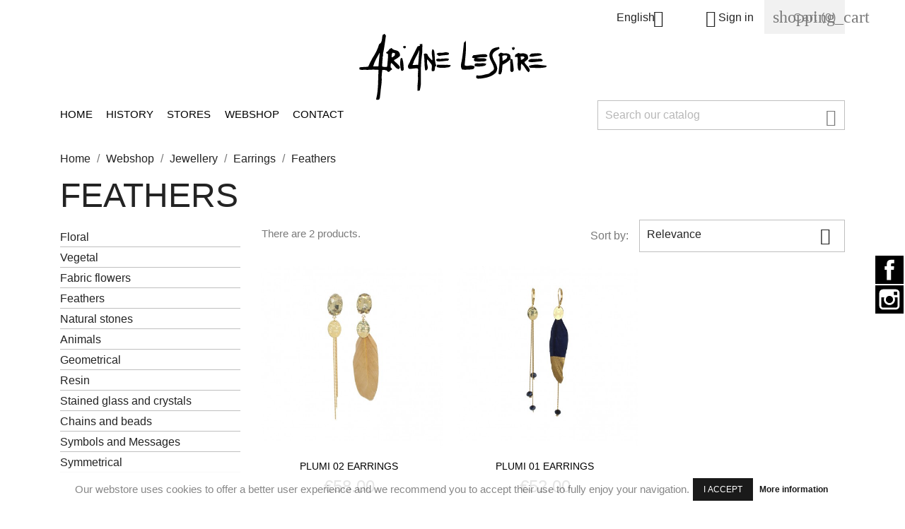

--- FILE ---
content_type: text/html; charset=utf-8
request_url: https://www.ariane-lespire.be/en/114-feathers
body_size: 13213
content:
<!doctype html>
<html lang="en">

  <head>
    
      <!-- Google Tag Manager -->
      <script>(function(w,d,s,l,i){w[l]=w[l]||[];w[l].push({'gtm.start':
          new Date().getTime(),event:'gtm.js'});var f=d.getElementsByTagName(s)[0],
          j=d.createElement(s),dl=l!='dataLayer'?'&l='+l:'';j.async=true;j.src=
          'https://www.googletagmanager.com/gtm.js?id='+i+dl;f.parentNode.insertBefore(j,f);
        })(window,document,'script','dataLayer','GTM-593ZPT9');</script>
      <!-- End Google Tag Manager -->
    
    
      
  <meta charset="utf-8">


  <meta http-equiv="x-ua-compatible" content="ie=edge">



  <title>Feathers</title>
  <meta name="description" content="">
  <meta name="keywords" content="">
        <link rel="canonical" href="https://www.ariane-lespire.be/en/114-feathers">
  


  <meta name="viewport" content="width=device-width, initial-scale=1">



  <link rel="icon" type="image/vnd.microsoft.icon" href="/img/favicon.ico?1512393921">
  <link rel="shortcut icon" type="image/x-icon" href="/img/favicon.ico?1512393921">



    <link rel="stylesheet" href="https://www.ariane-lespire.be/themes/theme-A/assets/cache/theme-4e428e.css" type="text/css" media="all">




  

  <script type="text/javascript">
        var hiRecaptchaSettings = {"psv":1.7,"siteKey":"6Lcpj00UAAAAAMXG-3JwkkWUWHSmPhELOi7v4Fhv","theme":"light","size":"normal","version":2,"contact":false,"contactPosition":"bottomright","contactFormSelector":".contact-form form","contactFormPlaceholder":".contact-form .form-fields","contactFormButtonSelector":"[name=\"submitMessage\"]","registration":false,"registrationPosition":"bottomright","registrationFormSelector":"#customer-form","registrationFormButtonSelector":"[data-link-action=\"save-customer\"], [data-link-action=\"register-new-customer\"]","newsletter":false,"newsletterPosition":"bottomright","newsletterFormSelector":".block_newsletter form","newsletterFormPlaceholder":".block_newsletter form > div > div:first","newsletterFormButtonSelector":"[name=\"submitNewsletter\"]","login":false,"loginPosition":"bottomright","loginFormSelector":"#login-form","loginFormPlaceholder":"#login-form > div .forgot-password","loginFormButtonSelector":"#submit-login","passwordReset":true,"passwordResetPosition":"bottomright","passwordResetFormSelector":".forgotten-password","passwordResetFormPlaceholder":".forgotten-password .form-fields","passwordResetFormButtonSelector":".forgotten-password button[name=\"submit\"]","mailAlert":false,"mailAlertPosition":"bottomright","productComment":false,"productCommentPosition":"bottomright","validationUrl":"https:\/\/www.ariane-lespire.be\/en\/module\/hirecaptcha\/validate","verifictionUrl":"https:\/\/www.ariane-lespire.be\/en\/module\/hirecaptcha\/verification","key":"1caffa18a7b937da2abc47097588ba0d"};
        var placeholder_label = "Start typing here";
        var prestashop = {"cart":{"products":[],"totals":{"total":{"type":"total","label":"Total","amount":0,"value":"\u20ac0.00"},"total_including_tax":{"type":"total","label":"Total (tax incl.)","amount":0,"value":"\u20ac0.00"},"total_excluding_tax":{"type":"total","label":"Total (Tax and transport excluded)","amount":0,"value":"\u20ac0.00"}},"subtotals":{"products":{"type":"products","label":"Subtotal","amount":0,"value":"\u20ac0.00"},"discounts":null,"shipping":{"type":"shipping","label":"Shipping","amount":0,"value":"Free"},"tax":null},"products_count":0,"summary_string":"0 items","labels":{"tax_short":"(tax incl.)","tax_long":"(tax included)"},"id_address_delivery":0,"id_address_invoice":0,"is_virtual":false,"vouchers":{"allowed":1,"added":[]},"discounts":[{"id_cart_rule":"62","id_customer":"0","date_from":"2026-01-03 00:00:00","date_to":"2026-01-31 23:59:00","description":"","quantity":"976","quantity_per_user":"10","priority":"1","partial_use":"1","code":"FUNKYSALES","minimum_amount":"0.00","minimum_amount_tax":"0","minimum_amount_currency":"1","minimum_amount_shipping":"0","country_restriction":"0","carrier_restriction":"0","group_restriction":"0","cart_rule_restriction":"1","product_restriction":"1","shop_restriction":"1","free_shipping":"0","reduction_percent":"10.00","reduction_amount":"0.00","reduction_tax":"0","reduction_currency":"1","reduction_product":"-2","reduction_exclude_special":"0","gift_product":"0","gift_product_attribute":"0","highlight":"1","active":"1","date_add":"2022-01-02 20:17:15","date_upd":"2026-01-21 19:11:42","id_lang":"5","name":"FUNKY WINTER SALES - 10% sur tout le site","quantity_for_user":10},{"id_cart_rule":"1","id_customer":"0","date_from":"2021-04-26 00:00:00","date_to":"2029-12-31 23:59:00","description":"","quantity":"999999298","quantity_per_user":"1000000000","priority":"3","partial_use":"0","code":"FREELIVRAISON","minimum_amount":"100.00","minimum_amount_tax":"1","minimum_amount_currency":"1","minimum_amount_shipping":"0","country_restriction":"1","carrier_restriction":"0","group_restriction":"0","cart_rule_restriction":"1","product_restriction":"0","shop_restriction":"1","free_shipping":"1","reduction_percent":"0.00","reduction_amount":"0.00","reduction_tax":"0","reduction_currency":"1","reduction_product":"0","reduction_exclude_special":"1","gift_product":"0","gift_product_attribute":"0","highlight":"1","active":"1","date_add":"2017-11-13 12:16:58","date_upd":"2026-01-01 02:46:08","id_lang":"5","name":"livraison gratuite","quantity_for_user":1000000000}],"minimalPurchase":0,"minimalPurchaseRequired":""},"currency":{"name":"Euro","iso_code":"EUR","iso_code_num":"978","sign":"\u20ac"},"customer":{"lastname":null,"firstname":null,"email":null,"last_passwd_gen":null,"birthday":null,"newsletter":null,"newsletter_date_add":null,"ip_registration_newsletter":null,"optin":null,"website":null,"company":null,"siret":null,"ape":null,"outstanding_allow_amount":0,"max_payment_days":0,"note":null,"is_guest":0,"id_shop":null,"id_shop_group":null,"id_default_group":1,"date_add":null,"date_upd":null,"reset_password_token":null,"reset_password_validity":null,"id":null,"is_logged":false,"gender":{"type":null,"name":null,"id":null},"risk":{"name":null,"color":null,"percent":null,"id":null},"addresses":[]},"language":{"name":"English (English)","iso_code":"en","locale":"en-US","language_code":"en-us","is_rtl":"0","date_format_lite":"m\/d\/Y","date_format_full":"m\/d\/Y H:i:s","id":5},"page":{"title":"","canonical":"https:\/\/www.ariane-lespire.be\/en\/114-feathers","meta":{"title":"Feathers","description":"","keywords":"","robots":"index"},"page_name":"category","body_classes":{"lang-en":true,"lang-rtl":false,"country-BE":true,"currency-EUR":true,"layout-left-column":true,"page-category":true,"tax-display-enabled":true,"category-id-114":true,"category-Feathers":true,"category-id-parent-34":true,"category-depth-level-5":true},"admin_notifications":[]},"shop":{"name":"Ariane Lespire","email":"ariane@ariane-lespire.be","registration_number":"BCE n\u00b00597556523","long":"5.55883000","lat":"50.63622000","logo":"\/img\/ariane-lespire-logo-1512393652.jpg","stores_icon":"\/img\/logo_stores.png","favicon":"\/img\/favicon.ico","favicon_update_time":"1512393921","address":{"formatted":"Ariane Lespire<br>253 Rue Saint Gilles<br>4000 Li\u00e8ge<br>Belgique","address1":"253 Rue Saint Gilles","address2":"","postcode":"4000","city":"Li\u00e8ge","state":null,"country":"Belgique"},"phone":"+32 (0)4 223 56 29","fax":"+32 ( 0)4 222 22 77"},"urls":{"base_url":"https:\/\/www.ariane-lespire.be\/","current_url":"https:\/\/www.ariane-lespire.be\/en\/114-feathers","shop_domain_url":"https:\/\/www.ariane-lespire.be","img_ps_url":"https:\/\/www.ariane-lespire.be\/img\/","img_cat_url":"https:\/\/www.ariane-lespire.be\/img\/c\/","img_lang_url":"https:\/\/www.ariane-lespire.be\/img\/l\/","img_prod_url":"https:\/\/www.ariane-lespire.be\/img\/p\/","img_manu_url":"https:\/\/www.ariane-lespire.be\/img\/m\/","img_sup_url":"https:\/\/www.ariane-lespire.be\/img\/su\/","img_ship_url":"https:\/\/www.ariane-lespire.be\/img\/s\/","img_store_url":"https:\/\/www.ariane-lespire.be\/img\/st\/","img_col_url":"https:\/\/www.ariane-lespire.be\/img\/co\/","img_url":"https:\/\/www.ariane-lespire.be\/themes\/theme-A\/assets\/img\/","css_url":"https:\/\/www.ariane-lespire.be\/themes\/theme-A\/assets\/css\/","js_url":"https:\/\/www.ariane-lespire.be\/themes\/theme-A\/assets\/js\/","pic_url":"https:\/\/www.ariane-lespire.be\/upload\/","pages":{"address":"https:\/\/www.ariane-lespire.be\/en\/address","addresses":"https:\/\/www.ariane-lespire.be\/en\/addresses","authentication":"https:\/\/www.ariane-lespire.be\/en\/login","cart":"https:\/\/www.ariane-lespire.be\/en\/cart","category":"https:\/\/www.ariane-lespire.be\/en\/index.php?controller=category","cms":"https:\/\/www.ariane-lespire.be\/en\/index.php?controller=cms","contact":"https:\/\/www.ariane-lespire.be\/en\/contact-us","discount":"https:\/\/www.ariane-lespire.be\/en\/discount","guest_tracking":"https:\/\/www.ariane-lespire.be\/en\/guest-tracking","history":"https:\/\/www.ariane-lespire.be\/en\/order-history","identity":"https:\/\/www.ariane-lespire.be\/en\/identity","index":"https:\/\/www.ariane-lespire.be\/en\/","my_account":"https:\/\/www.ariane-lespire.be\/en\/my-account","order_confirmation":"https:\/\/www.ariane-lespire.be\/en\/order-confirmation","order_detail":"https:\/\/www.ariane-lespire.be\/en\/index.php?controller=order-detail","order_follow":"https:\/\/www.ariane-lespire.be\/en\/order-follow","order":"https:\/\/www.ariane-lespire.be\/en\/order","order_return":"https:\/\/www.ariane-lespire.be\/en\/index.php?controller=order-return","order_slip":"https:\/\/www.ariane-lespire.be\/en\/credit-slip","pagenotfound":"https:\/\/www.ariane-lespire.be\/en\/page-not-found","password":"https:\/\/www.ariane-lespire.be\/en\/password-recovery","pdf_invoice":"https:\/\/www.ariane-lespire.be\/en\/index.php?controller=pdf-invoice","pdf_order_return":"https:\/\/www.ariane-lespire.be\/en\/index.php?controller=pdf-order-return","pdf_order_slip":"https:\/\/www.ariane-lespire.be\/en\/index.php?controller=pdf-order-slip","prices_drop":"https:\/\/www.ariane-lespire.be\/en\/prices-drop","product":"https:\/\/www.ariane-lespire.be\/en\/index.php?controller=product","search":"https:\/\/www.ariane-lespire.be\/en\/search","sitemap":"https:\/\/www.ariane-lespire.be\/en\/sitemap","stores":"https:\/\/www.ariane-lespire.be\/en\/stores","supplier":"https:\/\/www.ariane-lespire.be\/en\/supplier","register":"https:\/\/www.ariane-lespire.be\/en\/login?create_account=1","order_login":"https:\/\/www.ariane-lespire.be\/en\/order?login=1"},"theme_assets":"\/themes\/theme-A\/assets\/","actions":{"logout":"https:\/\/www.ariane-lespire.be\/en\/?mylogout="}},"configuration":{"display_taxes_label":true,"low_quantity_threshold":0,"is_b2b":true,"is_catalog":false,"show_prices":true,"opt_in":{"partner":false},"quantity_discount":{"type":"discount","label":"Discount"},"voucher_enabled":1,"return_enabled":1,"number_of_days_for_return":14},"field_required":[],"breadcrumb":{"links":[{"title":"Home","url":"https:\/\/www.ariane-lespire.be\/en\/"},{"title":"Webshop","url":"https:\/\/www.ariane-lespire.be\/en\/3-webshop"},{"title":"Jewellery","url":"https:\/\/www.ariane-lespire.be\/en\/12-jewellery"},{"title":"Earrings","url":"https:\/\/www.ariane-lespire.be\/en\/34-earrings"},{"title":"Feathers","url":"https:\/\/www.ariane-lespire.be\/en\/114-feathers"}],"count":5},"link":{"protocol_link":"https:\/\/","protocol_content":"https:\/\/"},"time":1769472027,"static_token":"384f57162e5b484641e590e5c058bd79","token":"3950f7e0267b589b29bda4741eefcfa0"};
        var search_url = "https:\/\/www.ariane-lespire.be\/en\/find-product";
      </script>



  
<style>
	.lgcookieslaw_banner {
		display: table;
		width:100%;
		position:fixed;
		left:0;
		repeat-x scroll left top;
		background: #ffffff;
		border-color: #ffffff;
		border-left: 1px solid #ffffff;
		border-radius: 3px 3px 3px 3px;
		border-right: 1px solid #ffffff;
		color: #000000 !important;
		z-index: 99999;
		border-style: solid;
		border-width: 1px;
		margin: 0;
		outline: medium none;
		text-align: center;
		vertical-align: middle;
		text-shadow: 0 0 0 0;
		-webkit-box-shadow: 0px 1px 5px 0px transparent;
		-moz-box-shadow:    0px 1px 5px 0px transparent;
		box-shadow:         0px 1px 5px 0px transparent;
		font-size: 12px;
	
		bottom:0;;
		opacity:0.9;
	
	}

	.lgcookieslaw_banner > form
	{
		position:relative;
	}

	.lgcookieslaw_banner > form input.lgcookieslaw_btn
	{
		border-color: #000000 !important;
		background: #000000 !important;
		color: #FFFFFF;
		text-align: center;
		margin: 5px 0px 5px 0px;
		padding: 5px 5px;
		display: inline-block;
		border: 0;
		font-weight: bold;
		height: 26px;
		line-height: 16px;
		width: auto;
		font-size: 12px;
		cursor: pointer;
	}

	.lgcookieslaw_banner > form input:hover.lgcookieslaw_btn
	{
		moz-opacity:0.85;
		opacity: 0.85;
		filter: alpha(opacity=85);
	}

	.lgcookieslaw_banner > form a.lgcookieslaw_btn
	{
		border-color: #ffffff;
		background: #ffffff;
		color: #000000 !important;
		margin: 5px 0px 5px 0px;
		text-align: center;
		padding: 5px 5px;
		display: inline-block;
		border: 0;
		font-weight: bold;
		height: 26px;
		line-height: 16px;
		width: auto;
		font-size: 12px;
	}

	@media (max-width: 768px) {
		.lgcookieslaw_banner > form input.lgcookieslaw_btn,
		.lgcookieslaw_banner > form a.lgcookieslaw_btn {
			height: auto;
		}
	}

	.lgcookieslaw_banner > form a:hover.lgcookieslaw_btn
	{
		border-color: #ffffff;
		background: #ffffff;
		color: #000000 !important;
		moz-opacity:0.85;
		opacity: 0.85;
		filter: alpha(opacity=85);
	}

	.lgcookieslaw_close_banner_btn
	{
		cursor:pointer;
		height:21px;
		max-width:21px;
		width:21px;
	}

	.lgcookieslaw_container {
		display:table;
		margin: 0 auto;
	}

	.lgcookieslaw_button_container {
		display:table-cell;
		padding:0px;
		vertical-align: middle;
	}

	.lgcookieslaw_button_container div{
		display:table-cell;
		padding: 0px 4px 0px 0px;
		vertical-align: middle;
	}

	.lgcookieslaw_message {
		display:table-cell;
		font-size: 12px;
		padding:2px 5px 5px 5px;
		vertical-align: middle;
	}

	.lgcookieslaw_message p{
		margin: 0;
	}

	.lgcookieslaw_btn-close {
		position:absolute;
		right:5px;
		top:5px;
	}
</style>
	<script type="text/javascript">
		function closeinfo()
		{
			$('.lgcookieslaw_banner').hide();
		}
	</script>


<script type="text/javascript">
	(window.gaDevIds=window.gaDevIds||[]).push('d6YPbH');
	(function(i,s,o,g,r,a,m){i['GoogleAnalyticsObject']=r;i[r]=i[r]||function(){
	(i[r].q=i[r].q||[]).push(arguments)},i[r].l=1*new Date();a=s.createElement(o),
	m=s.getElementsByTagName(o)[0];a.async=1;a.src=g;m.parentNode.insertBefore(a,m)
	})(window,document,'script','https://www.google-analytics.com/analytics.js','ga');

            ga('create', 'UA-26550133-2', 'auto');
            
    ga('require', 'ec');
</script>

<script type="text/javascript" src="https://maps.googleapis.com/maps/api/js?key=AIzaSyA0dg7pC2xJZ58cpUoXGtkV5nlAmELNVY0&region=BE"></script>
<script type="text/javascript">
    // <![CDATA[
    var map;
    var infoWindow;
    var markers = [];
    var locationSelect = document.getElementById('locationSelect');
    var defaultLat = '50.63622';
    var defaultLong = '5.55883';
    var defaultZoom = 10;
    var hasStoreIcon = '1';
    var distance_unit = 'km';
    var img_store_dir = '/img/st/';
    var img_ps_dir = 'https://www.ariane-lespire.be/img/';
    var searchUrl = 'https://www.ariane-lespire.be/en/storefinder';
    var logo_store = 'logo_stores.png';
    var autolocateUser = 1;
    var CurrentUrl = 'www.ariane-lespire.be/en/114-feathers';
    CurrentUrl = location.search.split('goforstore=')[1];
    var search_link = "https://www.ariane-lespire.be/en/search";
    var FMESL_STORE_EMAIL = parseInt("0");
    var FMESL_STORE_FAX = parseInt("0");
    var FMESL_STORE_NOTE = parseInt("0");
    var FMESL_STORE_GLOBAL_ICON = parseInt("0");
    var FMESL_LAYOUT_THEME = parseInt("1");
    var FMESL_MAP_LINK = parseInt("0");
    
    // multilingual labels
    var translation_1 = 'No stores were found. Please try selecting a wider radius.';
    var translation_2 = 'store found -- see details:';
    var translation_3 = 'stores found -- view all results:';
    var translation_4 = 'Phone:';
    var translation_5 = 'Get directions';
    var translation_6 = 'Not found';
    var translation_7 = 'Email:';
    var translation_8 = 'Fax:';
    var translation_9 = 'Note:';
    var translation_10 = 'Distance:';
    var translation_11 = 'View';
    var translation_01 = 'Unable to find your location';
    var translation_02 = 'Permission denied';
    var translation_03 = 'Your location unknown';
    var translation_04 = 'Timeout error';
    var translation_05 = 'Location detection not supported in browser';
    var translation_06 = 'Your current Location';
    var translation_07 = 'You are near this location';
    //]]>
</script>

<meta name="idx" content="PSIDSHOP2026-AIX69647872637573746f6d726566-AIX69647872637573746f6d726566">
    <script src="https://www.google.com/recaptcha/api.js?onload=hirecaptchaOnloadCallback&render=explicit&hl=en"
            async defer>
    </script>
<script type="text/javascript">
    
        var contactWidget;
        var authWidget;
        var newsletterWidget;
        var loginWidget;
        var passwordWidget;
        var mailalertWidget;
        var productcommentWidget;
        var hirecaptchaOnloadCallback = function() {
            if(hiRecaptchaSettings.contact) {
                var contactCaptchaCounter = 0;
                var contactCaptchaInterval = setInterval(function() {
                    contactCaptchaCounter++;
                    if ($('#hi_recaptcha_contact').length > 0) {
                        clearInterval(contactCaptchaInterval);

                        contactWidget = grecaptcha.render('hi_recaptcha_contact', {
                            sitekey: hiRecaptchaSettings.siteKey,
                            theme: hiRecaptchaSettings.theme,
                            size: hiRecaptchaSettings.size,
                            callback: hiRecaptcha.onSubmitContact,
                            badge: hiRecaptchaSettings.contactPosition
                        });
                    } else if (contactCaptchaCounter >= 20) {
                        // stop the loop after 20 attempts
                        clearInterval(contactCaptchaInterval);
                    }
                }, 200);
            }
            if (hiRecaptchaSettings.registration) {
                var authCaptchaCounter = 0;
                var authCaptchaInterval = setInterval(function() {
                    authCaptchaCounter++;
                    if ($('#hi_recaptcha_auth').length > 0) {
                        clearInterval(authCaptchaInterval);

                        authWidget = grecaptcha.render('hi_recaptcha_auth', {
                            sitekey: hiRecaptchaSettings.siteKey,
                            theme: hiRecaptchaSettings.theme,
                            size: hiRecaptchaSettings.size,
                            callback: hiRecaptcha.onSubmitRegistration,
                            badge: hiRecaptchaSettings.registrationPosition
                        });
                    } else if (authCaptchaInterval >= 20) {
                        // stop the loop after 20 attempts
                        clearInterval(authCaptchaInterval);
                    }
                }, 200);
            }
            if (hiRecaptchaSettings.newsletter) {
                var newsletterCaptchaCounter = 0;
                var newsletterCaptchaInterval = setInterval(function() {
                    newsletterCaptchaCounter++;

                    if ($('#hi_recaptcha_newsletter').length > 0) {
                        clearInterval(newsletterCaptchaInterval);

                        newsletterWidget = grecaptcha.render('hi_recaptcha_newsletter', {
                            sitekey: hiRecaptchaSettings.siteKey,
                            theme: hiRecaptchaSettings.theme,
                            size: hiRecaptchaSettings.size,
                            callback: hiRecaptcha.onSubmitNewsletter,
                            badge: hiRecaptchaSettings.newsletterPosition
                        });
                    } else if (newsletterCaptchaCounter >= 20) {
                        clearInterval(newsletterCaptchaInterval);
                    }
                }, 200);
            }
            if (hiRecaptchaSettings.login) {
                var loginCaptchaCounter = 0;
                var loginCaptchaInterval = setInterval(function() {
                    loginCaptchaCounter++;

                    if ($('#authentication #hi_recaptcha_login').length > 0) {
                        clearInterval(loginCaptchaInterval);

                        loginWidget = grecaptcha.render('hi_recaptcha_login', {
                            sitekey: hiRecaptchaSettings.siteKey,
                            theme: hiRecaptchaSettings.theme,
                            size: hiRecaptchaSettings.size,
                            callback: hiRecaptcha.onSubmitLogin,
                            badge: hiRecaptchaSettings.loginPosition
                        });
                    } else if (loginCaptchaCounter >= 20) {
                        clearInterval(loginCaptchaInterval);
                    }
                }, 200);
            }
            if (hiRecaptchaSettings.passwordReset) {
                var passwordCaptchaCounter = 0;
                var passwordCaptchaInterval = setInterval(function() {
                    passwordCaptchaCounter++;

                    if ($('#password #hi_recaptcha_password').length > 0) {
                        clearInterval(passwordCaptchaInterval);

                        passwordWidget = grecaptcha.render('hi_recaptcha_password', {
                            sitekey: hiRecaptchaSettings.siteKey,
                            theme: hiRecaptchaSettings.theme,
                            size: hiRecaptchaSettings.size,
                            callback: hiRecaptcha.onSubmitPassword,
                            badge: hiRecaptchaSettings.passwordResetPosition
                        });
                    } else if (passwordCaptchaCounter >= 20) {
                        clearInterval(passwordCaptchaInterval);
                    }
                }, 200);
                
            }
            if (hiRecaptchaSettings.mailAlert) {
                var mailalertCaptchaCounter = 0;
                var mailalertCaptchaInterval = setInterval(function() {
                    mailalertCaptchaCounter++;

                    if (($('.js-mailalert').length > 0 || $('#mailalert_link').length > 0) && $('#hi_recaptcha_mailalert').length > 0) {
                        clearInterval(mailalertCaptchaInterval);

                        if (hiRecaptchaSettings.version == 2 && hiRecaptchaSettings.size == 'invisible') {
                            mailalertWidget = grecaptcha.render('hi_recaptcha_mailalert', {
                                sitekey: hiRecaptchaSettings.siteKey,
                                theme: hiRecaptchaSettings.theme,
                                size: hiRecaptchaSettings.size,
                                callback: validateMailAlertForm,
                                badge: hiRecaptchaSettings.mailAlertPosition
                            });
                        } else {
                            mailalertWidget = grecaptcha.render('hi_recaptcha_mailalert', {
                                sitekey: hiRecaptchaSettings.siteKey,
                                theme: hiRecaptchaSettings.theme,
                                size: hiRecaptchaSettings.size,
                                badge: hiRecaptchaSettings.mailAlertPosition
                            });
                        }
                    } else if (mailalertCaptchaCounter >= 20) {
                        clearInterval(mailalertCaptchaInterval);
                    }
                }, 200);
            }
            if (hiRecaptchaSettings.productComment) {
                var commentCaptchaCounter = 0;
                var commentCaptchaInterval = setInterval(function() {
                    commentCaptchaCounter++;

                    if ($('#post-product-comment-form').length > 0 || $('#id_new_comment_form').length > 0) {
                        clearInterval(commentCaptchaInterval);

                        if (hiRecaptchaSettings.version == 2 && hiRecaptchaSettings.size == 'invisible') {
                            productcommentWidget = grecaptcha.render('hi_recaptcha_productcomment', {
                                sitekey: hiRecaptchaSettings.siteKey,
                                theme: hiRecaptchaSettings.theme,
                                size: hiRecaptchaSettings.size,
                                callback: validateProductcommentForm,
                                badge: hiRecaptchaSettings.productCommentPosition
                            });
                        } else {
                            productcommentWidget = grecaptcha.render('hi_recaptcha_productcomment', {
                                sitekey: hiRecaptchaSettings.siteKey,
                                theme: hiRecaptchaSettings.theme,
                                size: hiRecaptchaSettings.size,
                                badge: hiRecaptchaSettings.productCommentPosition
                            });
                        }
                    } else if (commentCaptchaCounter >= 20) {
                        clearInterval(commentCaptchaInterval);
                    }
                }, 200);
            }

            // init custom reCAPTCHA'
            grecaptcha.ready(function() {
                var $customReCaptchas = $('.hi-recaptcha-custom');
                if ($customReCaptchas.length > 0) {
                    $customReCaptchas.each(function(){
                        let $id = $(this).attr('id');
                        let idForm = $(this).attr('data-id-form');

                        window[idForm] = grecaptcha.render($id, {
                            sitekey: hiRecaptchaSettings.siteKey,
                            theme: hiRecaptchaSettings.theme,
                            size: hiRecaptchaSettings.size,
                            callback: hiRecaptcha.validateCustomForm(idForm),
                        });
                    });
                }
            });
        };

        var hirecaptchaOnloadCallback3 = function() {
            if(hiRecaptchaSettings.contact) {
                var contactCaptchaCounter = 0;
                var contactCaptchaInterval = setInterval(function() {
                    contactCaptchaCounter++;

                    if ($('#hi_recaptcha_contact').length > 0) {
                        clearInterval(contactCaptchaInterval);

                        contactWidget = grecaptcha.render('hi_recaptcha_contact', {
                            sitekey: hiRecaptchaSettings.siteKey,
                            theme: hiRecaptchaSettings.theme,
                            size: 'invisible',
                            badge: hiRecaptchaSettings.contactPosition
                        });
                    } else if (contactCaptchaCounter >= 20) {
                        clearInterval(contactCaptchaInterval);
                    }
                }, 200);
            }
            if (hiRecaptchaSettings.registration) {
                var authCaptchaCounter = 0;
                var authCaptchaInterval = setInterval(function() {
                    authCaptchaCounter++;

                    if ($('#hi_recaptcha_auth').length > 0) {
                        clearInterval(authCaptchaInterval);

                        authWidget = grecaptcha.render('hi_recaptcha_auth', {
                            sitekey: hiRecaptchaSettings.siteKey,
                            theme: hiRecaptchaSettings.theme,
                            size: 'invisible',
                            badge: hiRecaptchaSettings.registrationPosition
                        });
                    } else if (authCaptchaCounter >= 20) {
                        clearInterval(authCaptchaInterval);
                    }
                }, 200);
            }
            if (hiRecaptchaSettings.newsletter) {
                var newsletterCaptchaCounter = 0;
                var newsletterCaptchaInterval = setInterval(function() {
                    newsletterCaptchaCounter++;

                    if ($('#hi_recaptcha_newsletter').length > 0) {
                        clearInterval(newsletterCaptchaInterval);

                        newsletterWidget = grecaptcha.render('hi_recaptcha_newsletter', {
                            sitekey: hiRecaptchaSettings.siteKey,
                            theme: hiRecaptchaSettings.theme,
                            size: 'invisible',
                            badge: hiRecaptchaSettings.newsletterPosition
                        });
                    } else if (newsletterCaptchaCounter >= 20) {
                        clearInterval(newsletterCaptchaInterval);
                    }
                }, 200);
            }
            if (hiRecaptchaSettings.login) {
                var loginCaptchaCounter = 0;
                var loginCaptchaInterval = setInterval(function() {
                    loginCaptchaCounter++;

                    if ($('#authentication #hi_recaptcha_login').length > 0) {
                        clearInterval(loginCaptchaInterval);

                        loginWidget = grecaptcha.render('hi_recaptcha_login', {
                            sitekey: hiRecaptchaSettings.siteKey,
                            theme: hiRecaptchaSettings.theme,
                            size: 'invisible',
                            badge: hiRecaptchaSettings.loginPosition
                        });
                    } else if (loginCaptchaCounter >= 20) {
                        clearInterval(loginCaptchaInterval);
                    }
                }, 200);
            }
            if (hiRecaptchaSettings.passwordReset) {
                var passwordCaptchaCounter = 0;
                var passwordCaptchaInterval = setInterval(function() {
                    passwordCaptchaCounter++;

                    if ($('#password #hi_recaptcha_password').length > 0) {
                        clearInterval(passwordCaptchaInterval);

                        passwordWidget = grecaptcha.render('hi_recaptcha_password', {
                            sitekey: hiRecaptchaSettings.siteKey,
                            theme: hiRecaptchaSettings.theme,
                            size: 'invisible',
                            badge: hiRecaptchaSettings.passwordResetPosition
                        });
                    } else if (passwordCaptchaCounter >= 20) {
                        clearInterval(passwordCaptchaInterval);
                    }
                }, 200);
            }
            if (hiRecaptchaSettings.mailAlert) {
                var mailalertCaptchaCounter = 0;
                var mailalertCaptchaInterval = setInterval(function() {
                    mailalertCaptchaCounter++;

                    if ($('.js-mailalert').length > 0 || $('#mailalert_link').length > 0) {
                        clearInterval(mailalertCaptchaInterval);

                        mailalertWidget = grecaptcha.render('hi_recaptcha_mailalert', {
                            sitekey: hiRecaptchaSettings.siteKey,
                            theme: hiRecaptchaSettings.theme,
                            size: 'invisible',
                            badge: hiRecaptchaSettings.mailAlertPosition
                        });
                    } else if (mailalertCaptchaCounter >= 20) {
                        clearInterval(mailalertCaptchaInterval);
                    }
                }, 200);
            }
            if (hiRecaptchaSettings.productComment) {
                var commentCaptchaCounter = 0;
                var commentCaptchaInterval = setInterval(function() {
                    commentCaptchaCounter++;

                    if ($('#post-product-comment-form').length > 0 || $('#id_new_comment_form').length > 0) {
                        clearInterval(commentCaptchaInterval);

                        productcommentWidget = grecaptcha.render('hi_recaptcha_productcomment', {
                            sitekey: hiRecaptchaSettings.siteKey,
                            theme: hiRecaptchaSettings.theme,
                            size: 'invisible',
                            badge: hiRecaptchaSettings.productCommentPosition
                        });
                    } else if (commentCaptchaCounter >= 200) {
                        clearInterval(commentCaptchaInterval);
                    }
                }, 200);
            }
        };
    
</script>




    
  </head>

  <body id="category" class="lang-en country-be currency-eur layout-left-column page-category tax-display-enabled category-id-114 category-feathers category-id-parent-34 category-depth-level-5">
    
      <!-- Google Tag Manager (noscript) -->
      <noscript><iframe src="https://www.googletagmanager.com/ns.html?id=GTM-593ZPT9"
                        height="0" width="0" style="display:none;visibility:hidden"></iframe></noscript>
      <!-- End Google Tag Manager (noscript) -->
    
    
      
    

    <main>
      
              

      <header id="header">
        
          
  <div class="header-banner">
    
  </div>



  <nav class="header-nav">
    <div class="container">
        <div class="row">
          <div class="hidden-sm-down">
            <div class="col-md-4 col-xs-12">
              <div id="_desktop_contact_link">
  <div id="contact-link">
      
    
  </div>
</div>

            </div>
            <div class="col-md-8 right-nav">
                <div id="_desktop_language_selector">
  <div class="language-selector-wrapper">
    <span id="language-selector-label" class="hidden-md-up">Language:</span>
    <div class="language-selector dropdown js-dropdown">
      <button data-toggle="dropdown" class="hidden-sm-down btn-unstyle" aria-haspopup="true" aria-expanded="false" aria-label="Language dropdown">
        <span class="expand-more">English</span>
        <i class="material-icons expand-more">&#xE5C5;</i>
      </button>
      <ul class="dropdown-menu hidden-sm-down" aria-labelledby="language-selector-label">
                  <li >
            <a href="https://www.ariane-lespire.be/fr/114-plumes" class="dropdown-item">Français</a>
          </li>
                  <li  class="current" >
            <a href="https://www.ariane-lespire.be/en/114-feathers" class="dropdown-item">English</a>
          </li>
              </ul>
      <select class="link hidden-md-up" aria-labelledby="language-selector-label">
                  <option value="https://www.ariane-lespire.be/fr/114-plumes">Français</option>
                  <option value="https://www.ariane-lespire.be/en/114-feathers" selected="selected">English</option>
              </select>
    </div>
  </div>
</div>
<div id="_desktop_user_info">
  <div class="user-info">
          <a
        href="https://www.ariane-lespire.be/en/my-account"
        title="Log in to your customer account"
        rel="nofollow"
      >
        <i class="material-icons">&#xE7FF;</i>
        <span class="hidden-sm-down">Sign in</span>
      </a>
      </div>
</div>
<div id="_desktop_cart">
  <div class="blockcart cart-preview inactive" data-refresh-url="//www.ariane-lespire.be/en/module/ps_shoppingcart/ajax">
    <div class="header">
              <i class="material-icons shopping-cart">shopping_cart</i>
        <span class="hidden-sm-down">Cart</span>
        <span class="cart-products-count">(0)</span>
          </div>
  </div>
</div>

            </div>
          </div>
          <div class="hidden-md-up text-sm-center mobile">
            <div class="float-xs-left" id="menu-icon">
              <i class="material-icons d-inline">&#xE5D2;</i>
            </div>
            <div class="float-xs-right" id="_mobile_cart"></div>
            <div class="float-xs-right" id="_mobile_user_info"></div>
            <div class="top-logo" id="_mobile_logo"></div>
            <div class="clearfix"></div>
          </div>
        </div>
    </div>
  </nav>



  <div class="header-top">
    <div class="container">
      <div class="hidden-sm-down">
        <a href="https://www.ariane-lespire.be/" class="logo-center">
          <img class="logo img-responsive" src="https://www.ariane-lespire.be/themes/theme-A/assets/img/logo-ariane-lespire.svg" alt="Ariane Lespire">
        </a>
      </div>
       <div class="row">
        <div class="col-md-3 hidden-xs-up" id="_desktop_logo">
          <a href="https://www.ariane-lespire.be/">
            <img class="logo img-responsive" src="https://www.ariane-lespire.be/themes/theme-A/assets/img/logo-ariane-lespire.svg" alt="Ariane Lespire">
          </a>
        </div>
        <div class="col-md-12 col-sm-12 position-static">
          <div class="row">
            

<div class="menu col-lg-8 col-md-9 js-top-menu position-static hidden-sm-down mr-auto" id="_desktop_top_menu">
              <ul class="top-menu" id="top-menu" data-depth="0">
                    <li class="link" id="lnk-home">
                          <a
                class="dropdown-item"
                href="http://www.ariane-lespire.be/en/" data-depth="0"
                              >
                                Home
              </a>
                          </li>
                    <li class="cms-page" id="cms-page-6">
                          <a
                class="dropdown-item"
                href="https://www.ariane-lespire.be/en/content/6-history" data-depth="0"
                              >
                                History
              </a>
                          </li>
                    <li class="link" id="lnk-stores">
                          <a
                class="dropdown-item"
                href="https://www.ariane-lespire.be/en/stores" data-depth="0"
                              >
                                Stores
              </a>
                          </li>
                    <li class="category" id="category-3">
                          <a
                class="dropdown-item"
                href="https://www.ariane-lespire.be/en/3-webshop" data-depth="0"
                              >
                                  
                                    <span class="float-xs-right hidden-md-up">
                    <span data-target="#top_sub_menu_34568" data-toggle="collapse" class="navbar-toggler collapse-icons">
                      <i class="material-icons add">&#xE313;</i>
                      <i class="material-icons remove">&#xE316;</i>
                    </span>
                  </span>
                                Webshop
              </a>
                            <div  class="popover sub-menu js-sub-menu collapse" id="top_sub_menu_34568">
                          <ul class="top-menu"  data-depth="1">
                    <li class="category" id="category-179">
                          <a
                class="dropdown-item dropdown-submenu"
                href="https://www.ariane-lespire.be/en/179-stock-sale" data-depth="1"
                              >
                                STOCK SALE
              </a>
                          </li>
                    <li class="category" id="category-142">
                          <a
                class="dropdown-item dropdown-submenu"
                href="https://www.ariane-lespire.be/en/142-gift-card" data-depth="1"
                              >
                                GIFT CARD
              </a>
                          </li>
                    <li class="category" id="category-12">
                          <a
                class="dropdown-item dropdown-submenu"
                href="https://www.ariane-lespire.be/en/12-jewellery" data-depth="1"
                              >
                                  
                                    <span class="float-xs-right hidden-md-up">
                    <span data-target="#top_sub_menu_63349" data-toggle="collapse" class="navbar-toggler collapse-icons">
                      <i class="material-icons add">&#xE313;</i>
                      <i class="material-icons remove">&#xE316;</i>
                    </span>
                  </span>
                                Jewellery
              </a>
                            <div  class="collapse" id="top_sub_menu_63349">
                          <ul class="top-menu"  data-depth="2">
                    <li class="category" id="category-105">
                          <a
                class="dropdown-item"
                href="https://www.ariane-lespire.be/en/105-what-s-new" data-depth="2"
                              >
                                What&#039;s new?
              </a>
                          </li>
                    <li class="category" id="category-34">
                          <a
                class="dropdown-item"
                href="https://www.ariane-lespire.be/en/34-earrings" data-depth="2"
                              >
                                  
                                    <span class="float-xs-right hidden-md-up">
                    <span data-target="#top_sub_menu_92524" data-toggle="collapse" class="navbar-toggler collapse-icons">
                      <i class="material-icons add">&#xE313;</i>
                      <i class="material-icons remove">&#xE316;</i>
                    </span>
                  </span>
                                Earrings
              </a>
                            <div  class="collapse" id="top_sub_menu_92524">
                          <ul class="top-menu"  data-depth="3">
                    <li class="category" id="category-108">
                          <a
                class="dropdown-item"
                href="https://www.ariane-lespire.be/en/108-floral" data-depth="3"
                              >
                                Floral
              </a>
                          </li>
                    <li class="category" id="category-109">
                          <a
                class="dropdown-item"
                href="https://www.ariane-lespire.be/en/109-vegetal" data-depth="3"
                              >
                                Vegetal
              </a>
                          </li>
                    <li class="category" id="category-107">
                          <a
                class="dropdown-item"
                href="https://www.ariane-lespire.be/en/107-fabric-flowers" data-depth="3"
                              >
                                Fabric flowers
              </a>
                          </li>
                    <li class="category current " id="category-114">
                          <a
                class="dropdown-item"
                href="https://www.ariane-lespire.be/en/114-feathers" data-depth="3"
                              >
                                Feathers
              </a>
                          </li>
                    <li class="category" id="category-112">
                          <a
                class="dropdown-item"
                href="https://www.ariane-lespire.be/en/112-natural-stones" data-depth="3"
                              >
                                Natural stones
              </a>
                          </li>
                    <li class="category" id="category-113">
                          <a
                class="dropdown-item"
                href="https://www.ariane-lespire.be/en/113-animals" data-depth="3"
                              >
                                Animals
              </a>
                          </li>
                    <li class="category" id="category-116">
                          <a
                class="dropdown-item"
                href="https://www.ariane-lespire.be/en/116-geometrical" data-depth="3"
                              >
                                Geometrical
              </a>
                          </li>
                    <li class="category" id="category-106">
                          <a
                class="dropdown-item"
                href="https://www.ariane-lespire.be/en/106-resin" data-depth="3"
                              >
                                Resin
              </a>
                          </li>
                    <li class="category" id="category-111">
                          <a
                class="dropdown-item"
                href="https://www.ariane-lespire.be/en/111-stained-glass-and-crystals" data-depth="3"
                              >
                                Stained glass and crystals
              </a>
                          </li>
                    <li class="category" id="category-118">
                          <a
                class="dropdown-item"
                href="https://www.ariane-lespire.be/en/118-chains-and-beads" data-depth="3"
                              >
                                Chains and beads
              </a>
                          </li>
                    <li class="category" id="category-115">
                          <a
                class="dropdown-item"
                href="https://www.ariane-lespire.be/en/115-symbols-and-messages" data-depth="3"
                              >
                                Symbols and Messages
              </a>
                          </li>
                    <li class="category" id="category-119">
                          <a
                class="dropdown-item"
                href="https://www.ariane-lespire.be/en/119-symmetrical" data-depth="3"
                              >
                                Symmetrical
              </a>
                          </li>
              </ul>
    
              </div>
                          </li>
                    <li class="category" id="category-104">
                          <a
                class="dropdown-item"
                href="https://www.ariane-lespire.be/en/104-monos" data-depth="2"
                              >
                                Monos
              </a>
                          </li>
                    <li class="category" id="category-22">
                          <a
                class="dropdown-item"
                href="https://www.ariane-lespire.be/en/22-bracelets" data-depth="2"
                              >
                                Bracelets
              </a>
                          </li>
                    <li class="category" id="category-25">
                          <a
                class="dropdown-item"
                href="https://www.ariane-lespire.be/en/25-rings" data-depth="2"
                              >
                                Rings
              </a>
                          </li>
                    <li class="category" id="category-28">
                          <a
                class="dropdown-item"
                href="https://www.ariane-lespire.be/en/28-necklaces" data-depth="2"
                              >
                                Necklaces
              </a>
                          </li>
                    <li class="category" id="category-27">
                          <a
                class="dropdown-item"
                href="https://www.ariane-lespire.be/en/27-brooches" data-depth="2"
                              >
                                Brooches
              </a>
                          </li>
              </ul>
    
              </div>
                          </li>
                    <li class="category" id="category-39">
                          <a
                class="dropdown-item dropdown-submenu"
                href="https://www.ariane-lespire.be/en/39-hair" data-depth="1"
                              >
                                  
                                    <span class="float-xs-right hidden-md-up">
                    <span data-target="#top_sub_menu_77776" data-toggle="collapse" class="navbar-toggler collapse-icons">
                      <i class="material-icons add">&#xE313;</i>
                      <i class="material-icons remove">&#xE316;</i>
                    </span>
                  </span>
                                Hair
              </a>
                            <div  class="collapse" id="top_sub_menu_77776">
                          <ul class="top-menu"  data-depth="2">
                    <li class="category" id="category-29">
                          <a
                class="dropdown-item"
                href="https://www.ariane-lespire.be/en/29-tiaras" data-depth="2"
                              >
                                Tiaras
              </a>
                          </li>
                    <li class="category" id="category-37">
                          <a
                class="dropdown-item"
                href="https://www.ariane-lespire.be/en/37-scrunchies" data-depth="2"
                              >
                                Scrunchies
              </a>
                          </li>
              </ul>
    
              </div>
                          </li>
                    <li class="category" id="category-4">
                          <a
                class="dropdown-item dropdown-submenu"
                href="https://www.ariane-lespire.be/en/4-ready-to-wear" data-depth="1"
                              >
                                  
                                    <span class="float-xs-right hidden-md-up">
                    <span data-target="#top_sub_menu_96556" data-toggle="collapse" class="navbar-toggler collapse-icons">
                      <i class="material-icons add">&#xE313;</i>
                      <i class="material-icons remove">&#xE316;</i>
                    </span>
                  </span>
                                Ready-to-Wear
              </a>
                            <div  class="collapse" id="top_sub_menu_96556">
                          <ul class="top-menu"  data-depth="2">
                    <li class="category" id="category-33">
                          <a
                class="dropdown-item"
                href="https://www.ariane-lespire.be/en/33-sweaters" data-depth="2"
                              >
                                Sweaters
              </a>
                          </li>
                    <li class="category" id="category-40">
                          <a
                class="dropdown-item"
                href="https://www.ariane-lespire.be/en/40-pulls" data-depth="2"
                              >
                                Pulls
              </a>
                          </li>
                    <li class="category" id="category-30">
                          <a
                class="dropdown-item"
                href="https://www.ariane-lespire.be/en/30-t-shirts" data-depth="2"
                              >
                                T-shirts
              </a>
                          </li>
              </ul>
    
              </div>
                          </li>
                    <li class="category" id="category-13">
                          <a
                class="dropdown-item dropdown-submenu"
                href="https://www.ariane-lespire.be/en/13-bags-purses" data-depth="1"
                              >
                                Bags &amp; Purses
              </a>
                          </li>
                    <li class="category" id="category-21">
                          <a
                class="dropdown-item dropdown-submenu"
                href="https://www.ariane-lespire.be/en/21-hats" data-depth="1"
                              >
                                  
                                    <span class="float-xs-right hidden-md-up">
                    <span data-target="#top_sub_menu_87328" data-toggle="collapse" class="navbar-toggler collapse-icons">
                      <i class="material-icons add">&#xE313;</i>
                      <i class="material-icons remove">&#xE316;</i>
                    </span>
                  </span>
                                Hats
              </a>
                            <div  class="collapse" id="top_sub_menu_87328">
                          <ul class="top-menu"  data-depth="2">
                    <li class="category" id="category-24">
                          <a
                class="dropdown-item"
                href="https://www.ariane-lespire.be/en/24-ceremonies" data-depth="2"
                              >
                                Ceremonies
              </a>
                          </li>
              </ul>
    
              </div>
                          </li>
                    <li class="category" id="category-14">
                          <a
                class="dropdown-item dropdown-submenu"
                href="https://www.ariane-lespire.be/en/14-hoods" data-depth="1"
                              >
                                Hoods
              </a>
                          </li>
                    <li class="category" id="category-23">
                          <a
                class="dropdown-item dropdown-submenu"
                href="https://www.ariane-lespire.be/en/23-headbands" data-depth="1"
                              >
                                headbands
              </a>
                          </li>
                    <li class="category" id="category-15">
                          <a
                class="dropdown-item dropdown-submenu"
                href="https://www.ariane-lespire.be/en/15-scarves" data-depth="1"
                              >
                                Scarves
              </a>
                          </li>
                    <li class="category" id="category-16">
                          <a
                class="dropdown-item dropdown-submenu"
                href="https://www.ariane-lespire.be/en/16-fingerless-gloves" data-depth="1"
                              >
                                Fingerless gloves
              </a>
                          </li>
              </ul>
    
              </div>
                          </li>
                    <li class="link" id="lnk-contact">
                          <a
                class="dropdown-item"
                href="https://www.ariane-lespire.be/en/contact-us" data-depth="0"
                              >
                                Contact
              </a>
                          </li>
              </ul>
    
    <div class="clearfix"></div>
</div>
<!-- Block search module TOP -->
<div id="search_widget" class="col-lg-4 col-md-3 col-sm-12 search-widget" data-search-controller-url="//www.ariane-lespire.be/en/search">
	<form method="get" action="//www.ariane-lespire.be/en/search">
		<input type="hidden" name="controller" value="search">
		<input type="text" name="s" value="" placeholder="Search our catalog" aria-label="Search">
		<button type="submit">
			<i class="material-icons search">&#xE8B6;</i>
      <span class="hidden-xl-down">Search</span>
		</button>
	</form>
</div>
<!-- /Block search module TOP -->

<div class="lgcookieslaw_banner">
	<form method="post" action="#">
				<div class="lgcookieslaw_container">
						<div class="lgcookieslaw_message"><p>Our webstore uses cookies to offer a better user experience and we recommend you to accept their use to fully enjoy your navigation.</p></div>
							<div class="lgcookieslaw_button_container">
					<div>
						<input name="aceptocookies" class="lgcookieslaw_btn" type="submit" value="I accept" >
					</div>
					<div>
						<a class="lgcookieslaw_btn"  target="_blank"  href="https://www.ariane-lespire.be/en/content/1-shipping" >
							More information
						</a>
					</div>
				</div>
					</div>
					</form>
</div>

            <div class="clearfix"></div>
          </div>
        </div>
      </div>
      <div id="mobile_top_menu_wrapper" class="row hidden-md-up" style="display:none;">
        <div class="js-top-menu mobile" id="_mobile_top_menu"></div>
        <div class="js-top-menu-bottom">
          <div id="_mobile_currency_selector"></div>
          <div id="_mobile_language_selector"></div>
          <div id="_mobile_contact_link"></div>
        </div>
      </div>
    </div>
  </div>
  

        
      </header>

      
        
<aside id="notifications">
  <div class="container">
    
    
    
      </div>
</aside>
      

      <section id="wrapper">
        
        <div class="container">
          
            <nav data-depth="5" class="breadcrumb hidden-sm-down">
  <ol itemscope itemtype="http://schema.org/BreadcrumbList">
          
        <li itemprop="itemListElement" itemscope itemtype="http://schema.org/ListItem">
          <a itemprop="item" href="https://www.ariane-lespire.be/en/">
            <span itemprop="name">Home</span>
          </a>
          <meta itemprop="position" content="1">
        </li>
      
          
        <li itemprop="itemListElement" itemscope itemtype="http://schema.org/ListItem">
          <a itemprop="item" href="https://www.ariane-lespire.be/en/3-webshop">
            <span itemprop="name">Webshop</span>
          </a>
          <meta itemprop="position" content="2">
        </li>
      
          
        <li itemprop="itemListElement" itemscope itemtype="http://schema.org/ListItem">
          <a itemprop="item" href="https://www.ariane-lespire.be/en/12-jewellery">
            <span itemprop="name">Jewellery</span>
          </a>
          <meta itemprop="position" content="3">
        </li>
      
          
        <li itemprop="itemListElement" itemscope itemtype="http://schema.org/ListItem">
          <a itemprop="item" href="https://www.ariane-lespire.be/en/34-earrings">
            <span itemprop="name">Earrings</span>
          </a>
          <meta itemprop="position" content="4">
        </li>
      
          
        <li itemprop="itemListElement" itemscope itemtype="http://schema.org/ListItem">
          <a itemprop="item" href="https://www.ariane-lespire.be/en/114-feathers">
            <span itemprop="name">Feathers</span>
          </a>
          <meta itemprop="position" content="5">
        </li>
      
      </ol>
</nav>
          
            
    <header class="page-header">
        <h1 class="h1">Feathers</h1>
    </header>

          <div class="row">
          
            <div id="left-column" class="col-xs-12 col-sm-4 col-md-3">
                              


<div class="block-categories hidden-sm-down">
  <ul class="category-top-menu">
    <li>  <ul class="category-sub-menu"><li data-depth="0"><a href="https://www.ariane-lespire.be/en/108-floral">Floral</a></li><li data-depth="0"><a href="https://www.ariane-lespire.be/en/109-vegetal">Vegetal</a></li><li data-depth="0"><a href="https://www.ariane-lespire.be/en/107-fabric-flowers">Fabric flowers</a></li><li data-depth="0"><a href="https://www.ariane-lespire.be/en/114-feathers">Feathers</a></li><li data-depth="0"><a href="https://www.ariane-lespire.be/en/112-natural-stones">Natural stones</a></li><li data-depth="0"><a href="https://www.ariane-lespire.be/en/113-animals">Animals</a></li><li data-depth="0"><a href="https://www.ariane-lespire.be/en/116-geometrical">Geometrical</a></li><li data-depth="0"><a href="https://www.ariane-lespire.be/en/106-resin">Resin</a></li><li data-depth="0"><a href="https://www.ariane-lespire.be/en/111-stained-glass-and-crystals">Stained glass and crystals</a></li><li data-depth="0"><a href="https://www.ariane-lespire.be/en/118-chains-and-beads">Chains and beads</a></li><li data-depth="0"><a href="https://www.ariane-lespire.be/en/115-symbols-and-messages">Symbols and Messages</a></li><li data-depth="0"><a href="https://www.ariane-lespire.be/en/119-symmetrical">Symmetrical</a></li></ul></li>
  </ul>
</div>

                          </div>
          

          
  <div id="content-wrapper" class="left-column col-xs-12 col-sm-8 col-md-9">
    
    
  <section id="main">

    <section id="products">
      
        <div id="">
          
            <div id="js-product-list-top" class="row products-selection">
  <div class="col-md-6 hidden-sm-down total-products">
          <p>There are 2 products.</p>
      </div>
  <div class="col-md-6">
    <div class="row sort-by-row">

      
        <span class="col-sm-3 col-md-3 hidden-sm-down sort-by">Sort by:</span>
<div class="col-sm-12 col-xs-12 col-md-9 products-sort-order dropdown">
  <button
    class="btn-unstyle select-title"
    rel="nofollow"
    data-toggle="dropdown"
    aria-haspopup="true"
    aria-expanded="false">
    Relevance    <i class="material-icons float-xs-right">&#xE5C5;</i>
  </button>
  <div class="dropdown-menu">
          <a
        rel="nofollow"
        href="https://www.ariane-lespire.be/en/114-feathers?order=product.position.asc"
        class="select-list current js-search-link"
      >
        Relevance
      </a>
          <a
        rel="nofollow"
        href="https://www.ariane-lespire.be/en/114-feathers?order=product.name.asc"
        class="select-list js-search-link"
      >
        Name, A to Z
      </a>
          <a
        rel="nofollow"
        href="https://www.ariane-lespire.be/en/114-feathers?order=product.name.desc"
        class="select-list js-search-link"
      >
        Name, Z to A
      </a>
          <a
        rel="nofollow"
        href="https://www.ariane-lespire.be/en/114-feathers?order=product.price.asc"
        class="select-list js-search-link"
      >
        Price, low to high
      </a>
          <a
        rel="nofollow"
        href="https://www.ariane-lespire.be/en/114-feathers?order=product.price.desc"
        class="select-list js-search-link"
      >
        Price, high to low
      </a>
      </div>
</div>
      

          </div>
  </div>
  <div class="col-sm-12 hidden-md-up text-sm-center showing">
    Showing 1-2 of 2 item(s)
  </div>
</div>
          
        </div>

        
          <div id="" class="hidden-sm-down">
            
          </div>
        

        <div id="">
          
            <div id="js-product-list">
  <div class="products row">
          
        
  <article class="product-miniature js-product-miniature" data-id-product="5055" data-id-product-attribute="95523" itemscope itemtype="http://schema.org/Product">
    <div class="thumbnail-container">
      
        <a href="https://www.ariane-lespire.be/en/earrings/5055-95523-plumi-02-earrings.html#/69-color-golden/171-design_color-camel" class="thumbnail product-thumbnail">
          <img
			style="width:100%;" 
            src = "https://www.ariane-lespire.be/15043-medium_default/plumi-02-earrings.jpg"
            alt = "PLUMI 02 earrings"
            data-full-size-image-url = "https://www.ariane-lespire.be/15043-large_default/plumi-02-earrings.jpg"
          >
        </a>
      

      <div class="product-description">
        
          <h1 class="h3 product-title" itemprop="name"><a href="https://www.ariane-lespire.be/en/earrings/5055-95523-plumi-02-earrings.html#/69-color-golden/171-design_color-camel">PLUMI 02 earrings</a></h1>
        

        
                      <div class="product-price-and-shipping">
              
              

              <span class="sr-only">Price</span>
              <span itemprop="price" class="price">€58.00</span>

              

            
          </div>
              

      
        
      
    </div>

    
      <ul class="product-flags">
              </ul>
    

    <div class="highlighted-informations hidden-sm-down">
      
        <a class="quick-view" href="#" data-link-action="quickview">
          <i class="material-icons search">&#xE8B6;</i> Quick view
        </a>
      

      
                  <div class="variant-links">
      <a href="https://www.ariane-lespire.be/en/earrings/5055-95521-plumi-02-earrings.html#/69-color-golden/117-design_color-white"
       class="color"
       title="white"
       
             style="background-image: url(/img/co/117.jpg)"     ><span class="sr-only">white</span></a>
      <a href="https://www.ariane-lespire.be/en/earrings/5055-95489-plumi-02-earrings.html#/69-color-golden/115-design_color-beige"
       class="color"
       title="beige"
       
             style="background-image: url(/img/co/115.jpg)"     ><span class="sr-only">beige</span></a>
      <a href="https://www.ariane-lespire.be/en/earrings/5055-95523-plumi-02-earrings.html#/69-color-golden/171-design_color-camel"
       class="color"
       title="Camel"
       
       style="background-color: #cc9966"           ><span class="sr-only">Camel</span></a>
      <a href="https://www.ariane-lespire.be/en/earrings/5055-95491-plumi-02-earrings.html#/69-color-golden/142-design_color-yellow"
       class="color"
       title="yellow"
       
             style="background-image: url(/img/co/142.jpg)"     ><span class="sr-only">yellow</span></a>
      <a href="https://www.ariane-lespire.be/en/earrings/5055-95493-plumi-02-earrings.html#/69-color-golden/172-design_color-apricot"
       class="color"
       title="Apricot"
       
             style="background-image: url(/img/co/172.jpg)"     ><span class="sr-only">Apricot</span></a>
      <a href="https://www.ariane-lespire.be/en/earrings/5055-95495-plumi-02-earrings.html#/69-color-golden/76-design_color-red"
       class="color"
       title="red"
       
       style="background-color: #ff0000"           ><span class="sr-only">red</span></a>
      <a href="https://www.ariane-lespire.be/en/earrings/5055-95500-plumi-02-earrings.html#/69-color-golden/148-design_color-mauve"
       class="color"
       title="mauve"
       
       style="background-color: #660070"           ><span class="sr-only">mauve</span></a>
      <a href="https://www.ariane-lespire.be/en/earrings/5055-95489-plumi-02-earrings.html#/69-color-golden/115-design_color-beige"
       class="color"
       title="golden"
       
       style="background-color: #e1bd61"           ><span class="sr-only">golden</span></a>
      <a href="https://www.ariane-lespire.be/en/earrings/5055-95490-plumi-02-earrings.html#/70-color-silvered/115-design_color-beige"
       class="color"
       title="silvered"
       
       style="background-color: #d1cfd0"           ><span class="sr-only">silvered</span></a>
      <a href="https://www.ariane-lespire.be/en/earrings/5055-95499-plumi-02-earrings.html#/70-color-silvered/147-design_color-fuchsia"
       class="color"
       title="fuchsia"
       
       style="background-color: #ff0899"           ><span class="sr-only">fuchsia</span></a>
      <a href="https://www.ariane-lespire.be/en/earrings/5055-95497-plumi-02-earrings.html#/69-color-golden/134-design_color-salmon"
       class="color"
       title="salmon"
       
             style="background-image: url(/img/co/134.jpg)"     ><span class="sr-only">salmon</span></a>
      <a href="https://www.ariane-lespire.be/en/earrings/5055-95508-plumi-02-earrings.html#/69-color-golden/78-design_color-marine_blue"
       class="color"
       title="marine blue"
       
       style="background-color: #01005c"           ><span class="sr-only">marine blue</span></a>
      <a href="https://www.ariane-lespire.be/en/earrings/5055-95504-plumi-02-earrings.html#/69-color-golden/105-design_color-ultramarine"
       class="color"
       title="ultramarine"
       
       style="background-color: #4638ff"           ><span class="sr-only">ultramarine</span></a>
      <a href="https://www.ariane-lespire.be/en/earrings/5055-95512-plumi-02-earrings.html#/69-color-golden/137-design_color-bottle_green"
       class="color"
       title="bottle green"
       
             style="background-image: url(/img/co/137.jpg)"     ><span class="sr-only">bottle green</span></a>
      <a href="https://www.ariane-lespire.be/en/earrings/5055-95510-plumi-02-earrings.html#/69-color-golden/175-design_color-apple_green"
       class="color"
       title="Apple green"
       
       style="background-color: #00a731"           ><span class="sr-only">Apple green</span></a>
      <a href="https://www.ariane-lespire.be/en/earrings/5055-95502-plumi-02-earrings.html#/69-color-golden/177-design_color-mouse_grey"
       class="color"
       title="Mouse grey"
       
       style="background-color: #d8daff"           ><span class="sr-only">Mouse grey</span></a>
      <a href="https://www.ariane-lespire.be/en/earrings/5055-95514-plumi-02-earrings.html#/69-color-golden/74-design_color-black"
       class="color"
       title="black"
       
             style="background-image: url(/img/co/74.jpg)"     ><span class="sr-only">black</span></a>
    <span class="js-count count"></span>
</div>
              
    </div>

  </article>

      
          
        
  <article class="product-miniature js-product-miniature" data-id-product="217" data-id-product-attribute="33035" itemscope itemtype="http://schema.org/Product">
    <div class="thumbnail-container">
      
        <a href="https://www.ariane-lespire.be/en/earrings/217-33035-plumi-01-earrings.html#/69-color-golden/147-design_color-fuchsia" class="thumbnail product-thumbnail">
          <img
			style="width:100%;" 
            src = "https://www.ariane-lespire.be/8699-medium_default/plumi-01-earrings.jpg"
            alt = "PLUMI 01 earrings"
            data-full-size-image-url = "https://www.ariane-lespire.be/8699-large_default/plumi-01-earrings.jpg"
          >
        </a>
      

      <div class="product-description">
        
          <h1 class="h3 product-title" itemprop="name"><a href="https://www.ariane-lespire.be/en/earrings/217-33035-plumi-01-earrings.html#/69-color-golden/147-design_color-fuchsia">PLUMI 01 earrings</a></h1>
        

        
                      <div class="product-price-and-shipping">
              
              

              <span class="sr-only">Price</span>
              <span itemprop="price" class="price">€52.00</span>

              

            
          </div>
              

      
        
      
    </div>

    
      <ul class="product-flags">
              </ul>
    

    <div class="highlighted-informations hidden-sm-down">
      
        <a class="quick-view" href="#" data-link-action="quickview">
          <i class="material-icons search">&#xE8B6;</i> Quick view
        </a>
      

      
                  <div class="variant-links">
      <a href="https://www.ariane-lespire.be/en/earrings/217-33025-plumi-01-earrings.html#/69-color-golden/115-design_color-beige"
       class="color"
       title="beige"
       
             style="background-image: url(/img/co/115.jpg)"     ><span class="sr-only">beige</span></a>
      <a href="https://www.ariane-lespire.be/en/earrings/217-33027-plumi-01-earrings.html#/69-color-golden/142-design_color-yellow"
       class="color"
       title="yellow"
       
             style="background-image: url(/img/co/142.jpg)"     ><span class="sr-only">yellow</span></a>
      <a href="https://www.ariane-lespire.be/en/earrings/217-33029-plumi-01-earrings.html#/69-color-golden/172-design_color-apricot"
       class="color"
       title="Apricot"
       
             style="background-image: url(/img/co/172.jpg)"     ><span class="sr-only">Apricot</span></a>
      <a href="https://www.ariane-lespire.be/en/earrings/217-33031-plumi-01-earrings.html#/69-color-golden/76-design_color-red"
       class="color"
       title="red"
       
       style="background-color: #ff0000"           ><span class="sr-only">red</span></a>
      <a href="https://www.ariane-lespire.be/en/earrings/217-33037-plumi-01-earrings.html#/69-color-golden/148-design_color-mauve"
       class="color"
       title="mauve"
       
       style="background-color: #660070"           ><span class="sr-only">mauve</span></a>
      <a href="https://www.ariane-lespire.be/en/earrings/217-33025-plumi-01-earrings.html#/69-color-golden/115-design_color-beige"
       class="color"
       title="golden"
       
       style="background-color: #e1bd61"           ><span class="sr-only">golden</span></a>
      <a href="https://www.ariane-lespire.be/en/earrings/217-33026-plumi-01-earrings.html#/70-color-silvered/115-design_color-beige"
       class="color"
       title="silvered"
       
       style="background-color: #d1cfd0"           ><span class="sr-only">silvered</span></a>
      <a href="https://www.ariane-lespire.be/en/earrings/217-33035-plumi-01-earrings.html#/69-color-golden/147-design_color-fuchsia"
       class="color"
       title="fuchsia"
       
       style="background-color: #ff0899"           ><span class="sr-only">fuchsia</span></a>
      <a href="https://www.ariane-lespire.be/en/earrings/217-33033-plumi-01-earrings.html#/69-color-golden/134-design_color-salmon"
       class="color"
       title="salmon"
       
             style="background-image: url(/img/co/134.jpg)"     ><span class="sr-only">salmon</span></a>
      <a href="https://www.ariane-lespire.be/en/earrings/217-33043-plumi-01-earrings.html#/69-color-golden/215-design_color-sky_blue"
       class="color"
       title="sky blue"
       
       style="background-color: #bcf4ff"           ><span class="sr-only">sky blue</span></a>
      <a href="https://www.ariane-lespire.be/en/earrings/217-33045-plumi-01-earrings.html#/69-color-golden/78-design_color-marine_blue"
       class="color"
       title="marine blue"
       
       style="background-color: #01005c"           ><span class="sr-only">marine blue</span></a>
      <a href="https://www.ariane-lespire.be/en/earrings/217-33041-plumi-01-earrings.html#/69-color-golden/105-design_color-ultramarine"
       class="color"
       title="ultramarine"
       
       style="background-color: #4638ff"           ><span class="sr-only">ultramarine</span></a>
      <a href="https://www.ariane-lespire.be/en/earrings/217-33049-plumi-01-earrings.html#/69-color-golden/137-design_color-bottle_green"
       class="color"
       title="bottle green"
       
             style="background-image: url(/img/co/137.jpg)"     ><span class="sr-only">bottle green</span></a>
      <a href="https://www.ariane-lespire.be/en/earrings/217-33047-plumi-01-earrings.html#/69-color-golden/175-design_color-apple_green"
       class="color"
       title="Apple green"
       
       style="background-color: #00a731"           ><span class="sr-only">Apple green</span></a>
      <a href="https://www.ariane-lespire.be/en/earrings/217-33039-plumi-01-earrings.html#/69-color-golden/177-design_color-mouse_grey"
       class="color"
       title="Mouse grey"
       
       style="background-color: #d8daff"           ><span class="sr-only">Mouse grey</span></a>
      <a href="https://www.ariane-lespire.be/en/earrings/217-33051-plumi-01-earrings.html#/69-color-golden/74-design_color-black"
       class="color"
       title="black"
       
             style="background-image: url(/img/co/74.jpg)"     ><span class="sr-only">black</span></a>
    <span class="js-count count"></span>
</div>
              
    </div>

  </article>

      
      </div>

  
    <nav class="pagination">
  <div class="col-md-4">
    
      Showing 1-2 of 2 item(s)
    
  </div>

  <div class="col-md-6 offset-md-2 pr-0">
    
         
  </div>

</nav>
  

  <div class="hidden-md-up text-xsright up">
    <a href="#header" class="btn btn-secondary">
      Back to top
      <i class="material-icons">&#xE316;</i>
    </a>
  </div>
</div>
          
        </div>

        <div id="js-product-list-bottom">
          
            <div id="js-product-list-bottom"></div>
          
        </div>

          </section>

  </section>

    
  </div>


          
          </div>
        </div>
        
      </section>

      <footer id="footer">
        
          <div class="container">
  <div class="row">
    
      
<div class="block_newsletter col-lg-10 col-md-12 col-sm-12 mx-auto float-lg-none">
  <div class="row">
    <p id="block-newsletter-label" class="col-md-6 col-xs-12">Stay tuned</p>
    <div class="col-md-6 col-xs-12">
      <form action="https://www.ariane-lespire.be/en/#footer" method="post">
        <div class="row">
          <div class="col-xs-12">
            <input
              class="btn btn-primary float-xs-right hidden-xs-down"
              name="submitNewsletter"
              type="submit"
              value="Subscribe"
            >
            <input
              class="btn btn-primary float-xs-right hidden-sm-up"
              name="submitNewsletter"
              type="submit"
              value="OK"
            >
            <div class="input-wrapper">
              <input
                name="email"
                type="text"
                value=""
                placeholder="Your email address"
                aria-labelledby="block-newsletter-label"
              >
            </div>
            <input type="hidden" name="action" value="0">
            <div class="clearfix"></div>
          </div>
          <div class="col-xs-12">
                                      </div>
        </div>
      </form>
    </div>
  </div>
</div>

      <div class="block-social col-lg-12 col-md-12 col-sm-12">
      <h3>Suivez-nous:</h3>
      <ul>
                  <li class="facebook"><a href="https://www.facebook.com/ariane.lespire" target="_blank">Facebook</a></li>
                  <li class="instagram"><a href="https://www.instagram.com/arianelespire/" target="_blank">Instagram</a></li>
              </ul>
    </div>
  

    
  </div>
</div>
<div class="footer-container">
  <div class="container">
    <div class="row">
      
        <div class="col-md-4 links">
  <div class="row">
      <div class="col-md-6 wrapper">
      <h3 class="h3 hidden-sm-down">Products</h3>
            <div class="title clearfix hidden-md-up" data-target="#footer_sub_menu_99415" data-toggle="collapse">
        <span class="h3">Products</span>
        <span class="float-xs-right">
          <span class="navbar-toggler collapse-icons">
            <i class="material-icons add">&#xE313;</i>
            <i class="material-icons remove">&#xE316;</i>
          </span>
        </span>
      </div>
      <ul id="footer_sub_menu_99415" class="collapse">
                  <li>
            <a
                id="link-product-page-prices-drop-1"
                class="cms-page-link"
                href="https://www.ariane-lespire.be/en/prices-drop"
                title="On-sale products">
              Prices drop
            </a>
          </li>
                  <li>
            <a
                id="link-product-page-new-products-1"
                class="cms-page-link"
                href="https://www.ariane-lespire.be/en/new-products"
                title="Our new products">
              New products
            </a>
          </li>
                  <li>
            <a
                id="link-product-page-best-sales-1"
                class="cms-page-link"
                href="https://www.ariane-lespire.be/en/best-sales"
                title="Our best sales">
              Best sales
            </a>
          </li>
              </ul>
    </div>
      <div class="col-md-6 wrapper">
      <h3 class="h3 hidden-sm-down">Our company</h3>
            <div class="title clearfix hidden-md-up" data-target="#footer_sub_menu_18345" data-toggle="collapse">
        <span class="h3">Our company</span>
        <span class="float-xs-right">
          <span class="navbar-toggler collapse-icons">
            <i class="material-icons add">&#xE313;</i>
            <i class="material-icons remove">&#xE316;</i>
          </span>
        </span>
      </div>
      <ul id="footer_sub_menu_18345" class="collapse">
                  <li>
            <a
                id="link-cms-page-1-2"
                class="cms-page-link"
                href="https://www.ariane-lespire.be/en/content/1-shipping"
                title="General shipping conditions">
              Shipping
            </a>
          </li>
                  <li>
            <a
                id="link-cms-page-3-2"
                class="cms-page-link"
                href="https://www.ariane-lespire.be/en/content/3-terms-and-conditions"
                title="Nos conditions générales de ventes">
              Terms of Service
            </a>
          </li>
                  <li>
            <a
                id="link-cms-page-5-2"
                class="cms-page-link"
                href="https://www.ariane-lespire.be/en/content/5-paiement-securise"
                title="Notre méthode de paiement sécurisé">
              Paiement sécurisé
            </a>
          </li>
                  <li>
            <a
                id="link-static-page-contact-2"
                class="cms-page-link"
                href="https://www.ariane-lespire.be/en/contact-us"
                title="Use our form to contact us">
              Contact us
            </a>
          </li>
                  <li>
            <a
                id="link-static-page-sitemap-2"
                class="cms-page-link"
                href="https://www.ariane-lespire.be/en/sitemap"
                title="Lost ? Find what your are looking for">
              Sitemap
            </a>
          </li>
              </ul>
    </div>
    </div>
</div>
<div id="block_myaccount_infos" class="col-md-2 links wrapper">
  <h3 class="myaccount-title hidden-sm-down">
    <a href="https://www.ariane-lespire.be/en/my-account" rel="nofollow">
      Your account
    </a>
  </h3>
  <div class="title clearfix hidden-md-up" data-target="#footer_account_list" data-toggle="collapse">
    <span class="h3">Your account</span>
    <span class="float-xs-right">
      <span class="navbar-toggler collapse-icons">
        <i class="material-icons add">&#xE313;</i>
        <i class="material-icons remove">&#xE316;</i>
      </span>
    </span>
  </div>
  <ul class="account-list collapse" id="footer_account_list">
            <li>
          <a href="https://www.ariane-lespire.be/en/addresses" title="Addresses" rel="nofollow">
            Addresses
          </a>
        </li>
            <li>
          <a href="https://www.ariane-lespire.be/en/credit-slip" title="Credit slips" rel="nofollow">
            Credit slips
          </a>
        </li>
            <li>
          <a href="https://www.ariane-lespire.be/en/order-follow" title="Merchandise returns" rel="nofollow">
            Merchandise returns
          </a>
        </li>
            <li>
          <a href="https://www.ariane-lespire.be/en/order-history" title="Orders" rel="nofollow">
            Orders
          </a>
        </li>
            <li>
          <a href="https://www.ariane-lespire.be/en/identity" title="Personal info" rel="nofollow">
            Personal info
          </a>
        </li>
            <li>
          <a href="https://www.ariane-lespire.be/en/discount" title="Vouchers" rel="nofollow">
            Vouchers
          </a>
        </li>
        <!-- MODULE allinone_rewards -->
<li><a href="https://www.ariane-lespire.be/en/module/allinone_rewards/rewards" title="My rewards account">My rewards account</a></li>
<!-- END : MODULE allinone_rewards -->
	</ul>
</div>

<div class="block-contact col-md-5 links wrapper">
  <div class="hidden-sm-down">
    <h4 class="block-contact-title">Store information</h4>
      Ariane Lespire<br />253 Rue Saint Gilles<br />4000 Liège<br />Belgique
              <br>
        
        Call us: <span>+32 (0)4 223 56 29</span>
      	  <br>
	  BCE n°0597556523
              <br>
        
        Fax: <span>+32 ( 0)4 222 22 77</span>
                    <br>
        
        Email us: <span>ariane@ariane-lespire.be</span>
        </div>
  <div class="hidden-md-up">
    <div class="title">
      <a class="h3" href="https://www.ariane-lespire.be/en/stores">Store information</a>
    </div>
  </div>
</div>

				<script type="text/javascript">
					document.addEventListener('DOMContentLoaded', function() {
						var MBG = GoogleAnalyticEnhancedECommerce;
						MBG.setCurrency('EUR');
						MBG.add({"id":"5055-95523","name":"plumi-02-earrings","category":"earrings","brand":"","variant":false,"type":"typical","position":"0","quantity":1,"list":"category","url":"https%3A%2F%2Fwww.ariane-lespire.be%2Fen%2Fearrings%2F5055-plumi-02-earrings.html","price":"\u20ac58.00"},'',true);MBG.add({"id":"217-33035","name":"plumi-01-earrings","category":"earrings","brand":"","variant":false,"type":"typical","position":1,"quantity":1,"list":"category","url":"https%3A%2F%2Fwww.ariane-lespire.be%2Fen%2Fearrings%2F217-plumi-01-earrings.html","price":"\u20ac52.00"},'',true);MBG.addProductClick({"id":"5055-95523","name":"plumi-02-earrings","category":"earrings","brand":"","variant":false,"type":"typical","position":"0","quantity":1,"list":"category","url":"https%3A%2F%2Fwww.ariane-lespire.be%2Fen%2Fearrings%2F5055-plumi-02-earrings.html","price":"\u20ac58.00"});MBG.addProductClick({"id":"217-33035","name":"plumi-01-earrings","category":"earrings","brand":"","variant":false,"type":"typical","position":1,"quantity":1,"list":"category","url":"https%3A%2F%2Fwww.ariane-lespire.be%2Fen%2Fearrings%2F217-plumi-01-earrings.html","price":"\u20ac52.00"});
					});
				</script>
				<script type="text/javascript">
					ga('send', 'pageview');
				</script>
      
    </div>
    <div class="row">
      
        
      
    </div>
    <div id="copyright" class="row">
      <div class="col-md-12">
        <p class="text-sm-center">
          
            <a class="_blank" href="http://www.produweb.be" target="_blank">
              © 2026 Ariane Lespire. Tous droits réservés | Création de site internet ProduWeb™
            </a>
          
        </p>
      </div>
    </div>
  </div>
</div>
        
      </footer>

    </main>

    
        <script type="text/javascript" src="https://www.ariane-lespire.be/themes/theme-A/assets/cache/bottom-eb83cf.js" ></script>


    

    
      
    
  </body>

</html>

--- FILE ---
content_type: image/svg+xml
request_url: https://www.ariane-lespire.be/themes/theme-A/assets/img/logo-ariane-lespire.svg
body_size: 6390
content:
<?xml version="1.0" encoding="utf-8"?>
<!-- Generator: Adobe Illustrator 21.1.0, SVG Export Plug-In . SVG Version: 6.00 Build 0)  -->
<svg version="1.1" id="Calque_1" xmlns="http://www.w3.org/2000/svg" xmlns:xlink="http://www.w3.org/1999/xlink" x="0px" y="0px"
	 viewBox="0 0 184.8 65.9" style="enable-background:new 0 0 184.8 65.9;" xml:space="preserve">
<g>
	<path d="M105.3,8.5c0.5,7.8-0.7,15.2-1.3,22.8c1.7,1.2,4.2,0.3,6,0.2c1.3,0.1,2.6,0.2,3.6,0.8c0.6,0.7-0.2,1.4-0.3,2.1l-1,0.8
		c-3.4,0.5-7.1,0.6-10.6,0.4c-2-2-1.3-5.9-0.6-8.3c1-6,1.6-12.1,2.2-18.3c0.3-0.9,1.6-1.3,1.6-2.3C105.4,7.1,105,8,105.3,8.5z"/>
	<path d="M46,12.5c0.1,0.7-0.1,1.5-0.7,1.8c-0.2,0.2-0.7,0.2-1,0c-0.5-0.5-1.2-1-1.1-1.8C44.1,12.5,45.2,11.4,46,12.5z"/>
	<path d="M153.5,14.2c0.2,0.8-0.7,1.1-1.1,1.7c-0.4,0.3-0.9,0-1.2-0.2c-0.4-0.7-0.7-1.9-0.2-2.6c0.5,0,0.3,0.7,0.8,0.6
		c0.5-0.1,0.1-0.8,0.7-0.7C153,13.3,153.2,13.7,153.5,14.2z"/>
	<path d="M138.5,14.6c-1.6,1.4-3.9,2-5.4,3.5c-0.9,0.8-1.4,1.9-1.7,3c0.2,6.2,7.7,11.1,3.4,17.6c-4,4-9.1,5.1-14.4,5.8
		c-1.7,0-3.6,0.7-4.8-0.6c-0.3-0.6-0.3-1.4,0-2.1c0.4-1,1.3-0.2,1.9-0.2c3.6,0.2,6.4-1.3,9.7-1.7c1.8-0.6,2.9-2.2,4.5-3.1
		c0.7-0.6,1.3-1.3,1.3-2.2c-0.6-6-7.1-10.8-3.5-17.2c1.4-3.2,4.8-3.7,7.7-4.2c0.1-0.2,0.3-0.1,0.5-0.1
		C138.1,13.4,138.3,14.1,138.5,14.6z"/>
	<path d="M74.4,20.1c0.3,3.9,0.1,8.1,1.6,11.5c-0.1,0.9-1.4,0.7-1.2,1.7c-0.2,1.4,0,3-1.1,3.9c-0.8,0-1.3,0.1-2-0.1
		c-0.8-2.1,0.6-4.2-0.2-6.3c-1.2-1.9-2.8-3.6-4.2-5.4c-0.7,0.9-0.2,2.2-0.4,3.3c0.1,2.4,2,6.1-0.7,7.7c-0.5,0-1.2,0-1.2-0.6
		c-0.8-5.1-0.4-10.6-1.2-15.6c0.5-0.7,1.5-0.7,2.3-0.5c1.3,0,1.4,1.3,1.8,2.2c1.2,1.7,2.4,3.2,4.1,4.5l0.2-0.2
		c0.2-3.7-1.5-7.5,0.1-11C74.4,15.7,74,18.3,74.4,20.1z"/>
	<g>
		<g>
			<path d="M62.3,12.9c0.4-0.8-0.2-1.5,0-2.4c0.1-1.5-1-0.1-1.6-0.1c-0.3-0.1-0.2-0.6-0.6-0.5c-0.5,0.6-0.2,1.1-0.2,1.9
				c-0.3,0.5-1.2-0.3-1.5,0.5c-0.3,0.3-0.6,0.4-0.8,0c-2.4,4.9-4.7,9.8-7.2,14.7c-0.6,2.5-4.1,5.4-1.2,7.8c2.9,0.3,5.2-0.6,8.1-0.4
				c1.4,0.6,0.7,2.7,0.7,4l0.1,0.1c-0.3,0.9,0,1.9-0.2,2.8c0.7,5-0.9,10.1-0.4,15.4c0.8,0.3,1.5-0.2,2.3-0.3
				c0.5-2.1,0.9-4.3,1.1-6.6c-0.3-10.6-0.2-21.4,1.3-31.4C62.4,16.7,62.3,14.6,62.3,12.9z M58.9,20.9c-0.2,3.4-0.3,6.8-0.8,10.1
				c-1.8-0.4-3.7,0.2-5.4,0c0-1.3,1.2-2.1,1.1-3.4c1.6-4,4.1-7.5,5.5-11.6c0.1,1.1-0.2,2-0.2,3C59.1,19.6,58.8,20.3,58.9,20.9z"/>
		</g>
	</g>
	<path d="M88.6,19.1l-0.4,1.7c-2.8,0.5-6,0.4-8.8,1.1c-1.7,0.5-2-1.3-3.1-1.8c1.9-2.4,5.4-0.6,8.1-1.7
		C85.8,18.1,87.4,18.4,88.6,19.1z"/>
	<g>
		<g>
			<path d="M40.2,33.3c-0.9-2.8-4.1-4.4-6-6.9c0.4-0.7,1.2-0.8,1.8-1.2c1.5-0.7,2.8-2,4.1-3c0.2-1.1,0.2-2.7-0.6-3.7
				c-1.7-3-5.8-1.5-7.6-4.5c-0.4,0.1-0.8,0.4-1.1,0.7c-1.3,0.1-1.3,1.6-2.3,2.3c-0.7,0.3-0.8,1.2-1.6,1.1c-0.4,0.2-0.2,0.6-0.2,1
				c0.5,0.5,1.2,0.7,1.8,1c0,4.2-0.5,7.6-0.8,11.7l-0.4,1.1c-1.5-0.2-3.3,0.4-4.6-0.5c0-1.5,0-2.9,0.1-4.3c-0.1-1.5,0.7-3.1,0.2-4.8
				c0.8-1.1,0.3-2.8,0.6-4.1c1.3-5.7,1.9-11.7,2.8-17.6L25,0c-0.7,0-1.2,1.1-1.8,0.8c-0.8,2.4-0.4,5.4-1.6,7.7
				c-0.5,0.8-1.3,1.4-2,1.9c-1.4,4.9-3.6,9.4-6.5,13.7c-1.4,2.8-3,5.6-4.1,8.5c-2.7,0.6-5.9,0.2-8.7,0.8c0.2,0.5,0.2,1.3-0.4,1.7
				c1.9,1.3,4.8,0.6,7.1,0.6L7.2,36c3.4-0.3,6.5-0.5,10-0.2l0.1-0.1c0.5,0.3,1.5-0.2,1.8,0.5c-0.6,9.5,0,19.9-2.4,28.9
				c0.6,1.6,2,0.6,3,0.4c1.1-1.7,0.8-4.1,1.2-5.9c0.3-4.9,1.3-9.5,1.4-14.4l-0.1-0.1c0.3-0.3-0.2-0.5,0-0.8v-1.8
				c0-2.3,0.4-4.4,0.6-6.6c1.1,0.1,2.4-0.3,3.2,0.4c1-0.3,1.8,0.9,2.4,1.6c1.1,0.2,1.7-0.6,2.4-1.3c0.4-0.7,1.5-0.5,1.6-1.3
				c0-0.9-0.8-1.4-1.4-1.9c0-1.6-0.1-3.2,0.6-4.5c2,1.4,3.2,3.5,5.1,5.2c0.7,0.5,1.4,0.9,2.3,1.1C39.5,34.4,40.3,34.1,40.2,33.3z
				 M19,32.3c-1.5,0.3-3.3,0-4.8,0.2c-0.1-0.1-0.2-0.1-0.4-0.1c1.3-4.9,3.9-9.4,6.5-13.7C19.9,23.2,19.3,27.7,19,32.3z M32.1,23.5
				c-0.3-1.6-0.1-3.3,0.7-4.6c0.9,0,1.8,0,2.4,0.5c0.5,0.8-0.3,1.4-0.2,2.3C34.2,22.5,33.2,23.1,32.1,23.5z"/>
		</g>
	</g>
	<path d="M179.6,20c0.2,0.3,0.5,0.7,0.2,1.1c-2.7,1.1-6,0.8-8.8,1.7c-1.2,0-2.3,0.1-3.1-0.7c0-0.8,0.8-1.3,1.2-1.9
		c1.3-1,3.1-0.6,4.7-0.8C175.8,19.3,177.9,19,179.6,20z"/>
	<path d="M126.4,21.3c0.3,0.9-0.4,1.5-1.1,1.8c-1.5,0.2-2.9,0.1-4.3,0.1c-1.8,0-3.7,0.3-5.4,0.8c3.1,0.7,6.9-0.4,9.6,1
		c0.4,0.4,0.3,1.1,0.1,1.6c-1.8,1.4-4.6,0.7-6.9,1.1c-1.8-0.3-4.2,0.3-5.3-1.4c-0.2-0.8,0.8-1.2,0.8-1.9c-0.8-0.2-1.6-0.3-2.3-0.6
		c-0.7-1.1,0.7-1.6,0.8-2.5c4.2-0.3,8.2-1.3,12.5-1L126.4,21.3z"/>
	<g>
		<g>
			<path d="M151.3,25.8l-0.5-0.5c-0.4,0-0.8-0.5-1.1,0c-0.9-1-0.2-2.6-0.6-3.9c-1.1-1.8-3.3-2.1-5.4-2c-1.1,0.3-2.2-0.1-3.1-0.5
				c-1.1-0.5-1.8,0.3-2.5,1c-1.1-0.1-0.3,1.4-0.7,1.9c0.1,0.5,0.6,0.4,1,0.6l0.1,3.6c0.1,4.8-0.7,9.2-1.1,13.8
				c0.6,0.4,1.3,0.8,2.1,0.5c1.8-2.2,1.4-5.4,1.8-8.2l-0.1-0.1c0.3-0.5,0-1.1,0.5-1.4c2.5-1.3,5.2-2.6,7.1-5.1l0.3,0.2
				c-0.4,3.8,0.3,7.2-0.1,11c0.3,0.7,1,1.2,1.7,1.4c0.7,0,1-0.8,1.6-1.2C152.6,33,151.6,29.5,151.3,25.8z M146.1,23.4
				c-0.9,2-3,2.5-4.6,3.6c-0.1-2-0.3-3.3-0.2-5.1c1.3-0.7,3.5-0.7,4.8,0c0.1,0.6-0.2,0.9-0.5,1.3C145.7,23.5,146,23.3,146.1,23.4z"
				/>
		</g>
	</g>
	<g>
		<g>
			<path d="M163.8,29.7c-0.3-0.6-0.7-1.1-0.8-1.7c1.3-0.7,2.3-2,3.5-2.8c0.3-1.6,0.1-3.2-0.7-4.5c-1.1-0.6-2.3-1.2-3.6-1.3
				c-1.5-0.2-2.9,0.5-4.2-0.1c-1.5-0.9-2.4,1.1-3.8,1.1c0.2,0.9-0.9,1.4-0.5,2.2c0.1,0.4,0.3,0.6,0.7,0.5c0.6,0,1.3-0.5,1.8,0
				c0.4,2.1,0.3,4,0.1,6.1c0,2.4-0.2,5.3,1.1,7.3c0.6-0.1,1.6,0.3,1.8-0.5c0.8-1.9-0.1-4.4,0.7-6.3c3.3,2.1,4,6.1,7,8.5
				c0.9-0.1,1.1-1.1,1.4-1.7C168.1,33.8,165.6,31.9,163.8,29.7z M159.6,25.9c-0.1-1.1-0.2-2.1-0.4-3.1c0.7-0.6,2.2-0.3,3.3-0.2
				l0.2,0.2l-0.1,0.4c0.2,0.2,0.5,0.1,0.7,0.1C162.7,24.7,161.1,25.6,159.6,25.9z"/>
		</g>
	</g>
	<path d="M42.6,24.8c1.2,3.4,1.1,7.2,1.4,11c-0.4,0.5-1,1.1-1.7,1.1c-0.5,0.1-0.7-0.3-1-0.7c-1.1-3.6-1-7.7-0.5-11.6
		C41.4,23.9,42.6,23.7,42.6,24.8z"/>
	<path d="M88.5,24.8c0,0.8-0.4,1.5-1,1.9c-3.6,0.2-7,1.1-10.7,0.6c-0.5-0.4-1.1-1.1-0.8-1.8c0.8-0.9,1.9-0.8,3-0.8
		c1.3,1.1,2.4-0.6,3.9,0.1C84.7,24.4,86.6,24.4,88.5,24.8z"/>
	<path d="M181,26.1c0.3,0.9-0.8,1-1.3,1.3c-4.1,0-8.1,1.3-12,0.5c-0.4-0.3-1.1-0.8-0.8-1.3c1.8-2.6,5.3-1,7.9-1.7
		C176.8,25.3,179.7,23.9,181,26.1z"/>
	<path d="M125.4,29.9c-0.3,0.5-0.6,1.1-1,1.6c-3,1.1-6.7,1.3-10.1,0.8c-0.4-0.6-0.7-1.6-0.2-2.3c0.7-0.8,1.8-0.5,2.6-0.7
		C119.5,29.8,122.8,28.6,125.4,29.9z"/>
	<path d="M84.4,30.8c0.8,0.4,1.5-0.2,2.3,0c1.2,0.3,2.6,0,3.6,0.5c-0.5,2.6-3.6,1.9-5.5,2.5c-2.5,0.2-5.3,0.2-7.6-0.5
		c-1.4-0.5-0.5-1.8-0.1-2.6c0.5,0,1.3,0.1,1.9,0.1c1.5,0,2.6-0.1,4,0.1L84.4,30.8z"/>
	<path d="M184.4,31.5c0.6,0.4,0.3,0.8,0.3,1.3l-0.6,0.4c-5.1,1.3-10.4,0.6-15.6,0.6c-0.2-0.6-1.2-0.9-1.1-1.7c1.1-0.7,2.5-1,3.9-1.1
		C175.6,29.9,179.9,31.6,184.4,31.5z"/>
</g>
</svg>


--- FILE ---
content_type: text/plain
request_url: https://www.google-analytics.com/j/collect?v=1&_v=j102&a=1976336468&t=pageview&_s=1&dl=https%3A%2F%2Fwww.ariane-lespire.be%2Fen%2F114-feathers&ul=en-us%40posix&dt=Feathers&sr=1280x720&vp=1280x720&_u=aGBAAEIJAAAAACAMI~&jid=1804486973&gjid=977825026&cid=1392702466.1769472030&tid=UA-26550133-2&_gid=206319008.1769472030&_r=1&_slc=1&did=d6YPbH&z=1411782247
body_size: -452
content:
2,cG-B01KRT3N8D